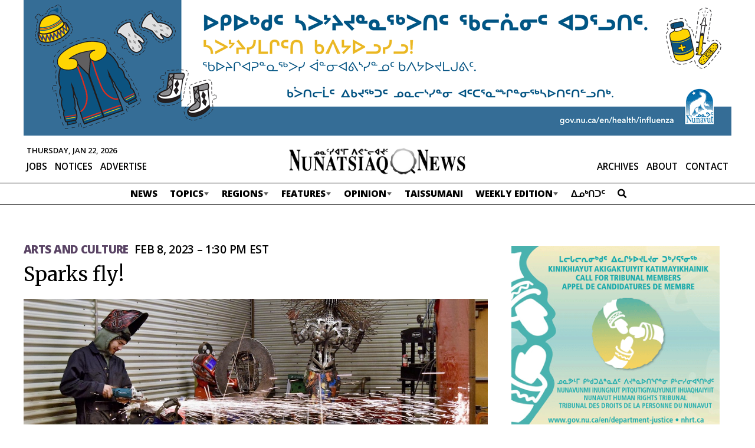

--- FILE ---
content_type: text/css; charset=utf-8
request_url: https://nunatsiaq.com/wp-content/themes/radracer10.0/css/initialize.css?ver=6.4.5
body_size: 1677
content:
/*********************************************
	Manoverboard - Core Styles - v.2017
*********************************************/

/* Remember to minimize this file before putting into production site */

/* Meyer reset ------------ */

html,
body,
div,
span,
applet,
object,
iframe,
h1,
h2,
h3,
h4,
h5,
h6,
p,
blockquote,
pre,
a,
abbr,
acronym,
address,
big,
cite,
code,
del,
dfn,
em,
img,
ins,
kbd,
q,
s,
samp,
small,
strike,
strong,
sub,
sup,
tt,
var,
b,
u,
i,
center,
dl,
dt,
dd,
ol,
ul,
li,
fieldset,
form,
label,
legend,
table,
caption,
tbody,
tfoot,
thead,
tr,
th,
td,
article,
aside,
canvas,
details,
embed,
figure,
figcaption,
footer,
header,
hgroup,
menu,
nav,
output,
ruby,
section,
summary,
time,
mark,
audio,
video {
    border: 0;
    font-size: 100%;
    font: inherit;
    vertical-align: baseline;
    margin: 0;
    padding: 0
}

article,
aside,
details,
figcaption,
figure,
footer,
header,
hgroup,
menu,
nav,
section {
    display: block
}

body {
    line-height: 1
}

ol,
ul {
    list-style: none
}

blockquote,
q {
    quotes: none
}

blockquote:before,
blockquote:after,
q:before,
q:after {
    content: none
}

table {
    border-collapse: collapse;
    border-spacing: 0
}

nav,
section,
aside {
    display: block;
    outline: none;
}

/* fix the box model ------------ */

html {
    box-sizing: border-box;
}

*,
*:before,
*:after {
    box-sizing: inherit;
}

/* form field standardization ------------ */

::-moz-selection {
    background: #9ddeee;
    text-shadow: none;
}

::selection {
    background: #9ddeee;
    text-shadow: none;
}

img {
    vertical-align: middle;
    max-width: 100%;
    height: auto;
}

fieldset {
    border: 0;
    margin: 0;
    padding: 0;
}

.chromeframe {
    margin: 0.2em 0;
    background: #ccc;
    color: #000;
    padding: 0.2em 0;
}

/* clearfix ------------ */

.cf:after {
    visibility: hidden;
    display: block;
    font-size: 0;
    content: " ";
    clear: both;
    height: 0;
}

* html .cf {
    zoom: 1;
}

/* IE6 */

*:first-child + html .cf {
    zoom: 1;
}

/* IE7 */

/* easy math font sizing: ( 180% = 18pt ) ------------ */

body {
    font-size: 62.5%;
}

/* prevent font size compounding */

li li {
    font-size: 100%;
}

/* superscript and subscript */

sup,
sub {
    font-size: 66%;
}

sup {
    vertical-align: super;
}

sub {
    vertical-align: sub;
}

/* videos ------------ */

.videoWrap {
    position: relative !important;
    padding-bottom: 56.25%;
    height: 0;
    overflow: hidden;
    margin: 20px 0;
}

.videoWrap.fourByThree {
    padding-bottom: 75%;
}

.videoWrap iframe,
.videoWrap object,
.videoWrap embed{
    position: absolute;
    top: 0;
    left: 0;
    width: 100%;
    height: 100%;
}


/* columns ------------ */

.twoC .c1,
.twoC .c2 {
    width: 50%;
}

.twoC .c1 {
    float: left;
    padding-right: 60px;
}

.twoC .c2 {
    float: right;
    padding-left: 60px;
}

.threeC .c1,
.threeC .c2,
.threeC .c3 {
    width: 33.33333333%;
}

.threeC .c1 {
    float: left;
    padding-right: 20px;
}

.threeC .c2 {
    float: left;
    padding-left: 10px;
    padding-right: 10px;
}

.threeC .c3 {
    float: right;
    padding-left: 20px;
}

.fourC .c1,
.fourC .c2,
.fourC .c3,
.fourC .c4 {
    width: 25%;
}

.fourC .c1 {
    float: left;
    padding-right: 20px;
}

.fourC .c2 {
    float: left;
    padding-left: 10px;
    padding-right: 10px;
}

.fourC .c3 {
    float: left;
    padding-left: 10px;
    padding-right: 10px;
}

.fourC .c4 {
    float: right;
    padding-left: 20px;
}

/* floats ------------ */

.fl {
    float: left;
}

.fr {
    float: right;
}

.cl {
    clear: left;
}

.cr {
    clear: right;
}

.cb {
    clear: both;
}

/* display ------------ */

.block {
    display: block;
}

.inline {
    display: inline;
}

.hidden {
    position: absolute;
    left: -10000px;
    top: auto;
    width: 1px;
    height: 1px;
    overflow: hidden;
}

/* padding ------------ */

.notop {
    margin-top: 0 !important;
    padding-top: 0 !important;
}

.nobottom {
    margin-bottom: 0 !important;
    padding-bottom: 0 !important;
}

/* text overrides ------------ */

.caps {
    text-transform: uppercase !important;
}

.nocaps {
    text-transform: none !important;
}

/* strip top whitespace from headers ------------ */

.layer h1:first-child,
.layer h2:first-child,
.layer h3:first-child,
.layer h4:first-child,
.layer h5:first-child,
.layer h6:first-child {
    margin-top: 0;
    padding-top: 0;
}

/* Wordpress Post Images ------------ */

img {
    max-width: 100%;
    height: auto;
}

.alignleft {
    float: left;
    margin-right: 15px;
    margin-bottom: 10px;
    max-width: 40%;
}

.alignright {
    float: right;
    margin-left: 15px;
    margin-bottom: 10px;
    max-width: 40%;
}

.aligncenter {
    float: none;
    margin-right: auto;
    margin-left: auto;
}

.alignnone {
    float: none;
    margin: 20px 0;
}

.wp-caption {
    max-width: 100%;
}

/* form tweakers ------------ */

input {
    -webkit-border-radius: 0;
    border-radius: 0;
}

input,
textarea,
submit,
select {
    max-width: 100%;
}

/* transitions ------------ */

a,
input,
.transition {
    -webkit-transition: all 0.09s ease-in-out;
    -moz-transition: all 0.09s ease-in-out;
    -ms-transition: all 0.09s ease-in-out;
    -o-transition: all 0.09s ease-in-out;
    transition: all 0.09s ease-in-out;
}

/* transitions ------------ */

.transitionSlow {
    -webkit-transition: all 0.35s ease-in-out;
    -moz-transition: all 0.35s ease-in-out;
    -ms-transition: all 0.35s ease-in-out;
    -o-transition: all 0.35s ease-in-out;
    transition: all 0.35s ease-in-out;
}

/* other helpers ------------ */

em,
i {
    font-style: italic;
}

abbr {
    cursor: help;
}

/* wordpress admin tweaks ------------ */

#wpadminbar {
    z-index: 100000000 !important;
}

body #wrapper .post-edit-link {
    box-shadow: 1px 1px 0px rgba(0, 0, 0, 0.3);
    position: absolute;
    top: -33px !important;
    right: 30px !important;
    padding: 10px 30px 10px 30px !important;
    color: white !important;
    background: #292929 !important;
    border-radius: 1px 2px 5px 5px !important;
    font-family: "andale mono", "courier new", courier, monospace !important;
    font-size: 140%;
    text-transform: uppercase;
    letter-spacing: 1px;
    text-decoration: none;
}

body #wrapper .post-edit-link:hover {
    background-color: #f38f00 !important;
}

/* overflow settings to prevent double-scrollbar ------------ */

html,
body,
#wrapper {
    overflow-x: hidden;
    position: relative;
}

body {
    -webkit-text-size-adjust: 100%;
}

#wrapper {
    min-height: 100%;
}

/* kill underlines in nav and headers ------------ */

nav a,
.layer h1 a,
.layer h2 a,
.layer h3 a,
.layer h4 a,
.layer h5 a,
.layer h6 a {
    text-decoration: none;
}

/* text rendering */

body {
    -webkit-font-smoothing: antialiased;
    -moz-osx-font-smoothing: grayscale;
}
